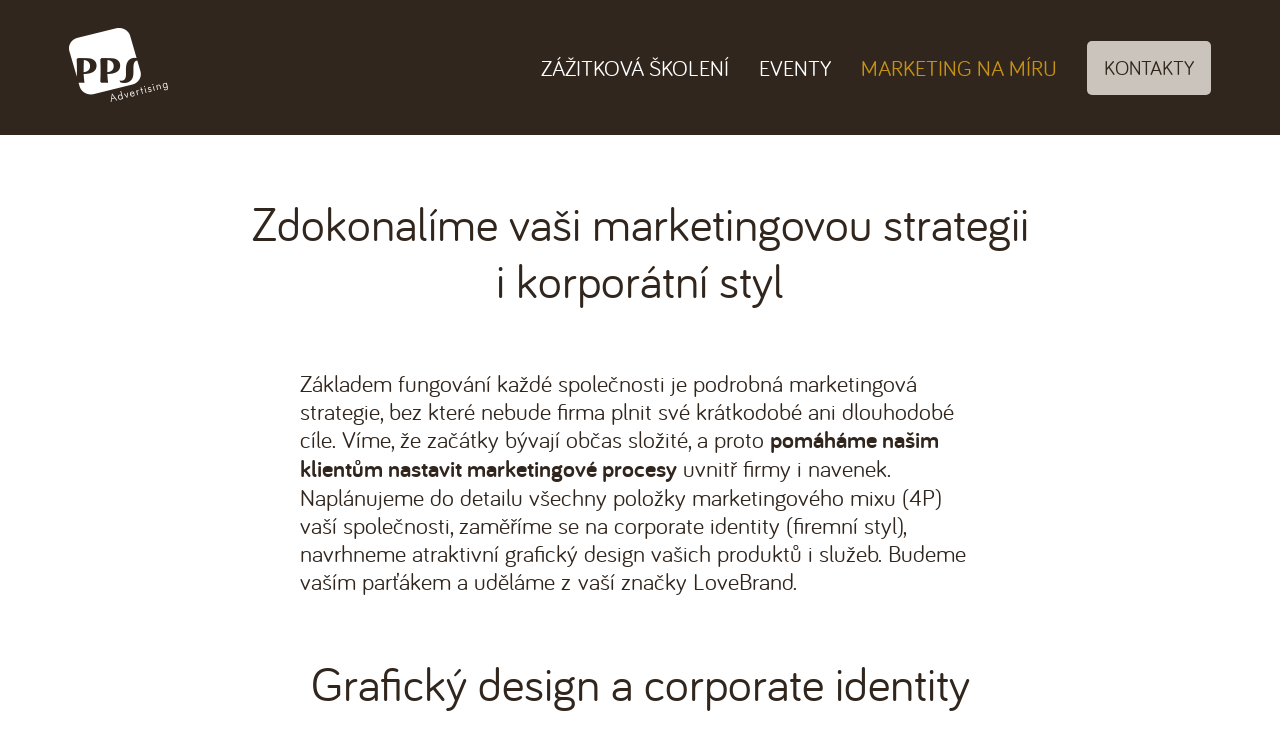

--- FILE ---
content_type: text/html; charset=UTF-8
request_url: https://www.ppsadvertising.com/marketing-na-miru/
body_size: 12283
content:

<!doctype html>
<!--[if lte IE 8]> <html class="old-ie"> <![endif]-->
<!--[if gt IE 8]><!-->
<html lang="cs-CZ">
<!--<![endif]-->
<head>
	<meta charset="utf-8">
	<meta http-equiv="X-UA-Compatible" content="IE=edge">
	<meta name="viewport" content="width=device-width, initial-scale=1.0">
	
	<title>Marketing i korporátní styl pro vaši firmu | PPS Advertising</title>

<!-- Start The SEO Framework od Sybre Waaijer -->
<meta name="robots" content="noydir" />
<meta name="description" content="Hledáte šikovné lidi na zpracování Corporate Identity, obalových materiálů, grafických manuálů, firemních tiskovin či originálních kalednářů? Umíme toho mnohem více a těšíme na spolupráci. Račte vstoupit do světa PPS Advertising." />
<meta property="og:image" content="" />
<meta property="og:locale" content="cs_CZ" />
<meta property="og:type" content="website" />
<meta property="og:title" content="Marketing i korporátní styl pro vaši firmu | PPS Advertising" />
<meta property="og:description" content="Hledáte šikovné lidi na zpracování Corporate Identity, obalových materiálů, grafických manuálů, firemních tiskovin či originálních kalednářů? Umíme toho mnohem více a těšíme na spolupráci. Račte vstoupit do světa PPS Advertising." />
<meta property="og:url" content="https://www.ppsadvertising.com/marketing-na-miru/" />
<meta property="og:site_name" content="PPS Advertising" />
<meta name="twitter:card" content="summary" />
<meta name="twitter:title" content="Marketing i korporátní styl pro vaši firmu | PPS Advertising" />
<meta name="twitter:description" content="Hledáte šikovné lidi na zpracování Corporate Identity, obalových materiálů, grafických manuálů, firemních tiskovin či originálních kalednářů? Umíme toho mnohem více a těšíme na spolupráci. Račte vstoupit do světa PPS Advertising." />
<link rel="canonical" href="https://www.ppsadvertising.com/marketing-na-miru/" />
<!-- End The SEO Framework od Sybre Waaijer | 0.01403s -->

<link rel='dns-prefetch' href='//www.ppsadvertising.com' />
<link rel='dns-prefetch' href='//s.w.org' />
<link rel='stylesheet' id='contact-form-7-css'  href='https://www.ppsadvertising.com/wp-content/plugins/contact-form-7/includes/css/styles.css?ver=5.0.1' type='text/css' media='all' />
<link rel='stylesheet' id='normalize-css'  href='https://www.ppsadvertising.com/wp-content/themes/custom/dist/normalize.min.css?ver=1524146750' type='text/css' media='all' />
<link rel='stylesheet' id='blanka-css'  href='https://www.ppsadvertising.com/wp-content/themes/custom/dist/blanka.min.css?ver=1524146749' type='text/css' media='all' />
<link rel='stylesheet' id='slick-css'  href='https://www.ppsadvertising.com/wp-content/themes/custom/slick/slick.css?ver=1524146755' type='text/css' media='all' />
<link rel='stylesheet' id='fancybox-css'  href='https://www.ppsadvertising.com/wp-content/themes/custom/dist/jquery.fancybox.min.css?ver=1524146749' type='text/css' media='all' />
<link rel='stylesheet' id='style-css'  href='https://www.ppsadvertising.com/wp-content/themes/custom/dist/style.min.css?ver=1524146750' type='text/css' media='all' />
<link rel='stylesheet' id='style-default-css'  href='https://www.ppsadvertising.com/wp-content/themes/custom/style.css?ver=1524146747' type='text/css' media='all' />
<script type='text/javascript' src='https://www.ppsadvertising.com/wp-includes/js/jquery/jquery.js?ver=1.12.4'></script>
<script type='text/javascript' src='https://www.ppsadvertising.com/wp-includes/js/jquery/jquery-migrate.min.js?ver=1.4.1'></script>
<link rel='https://api.w.org/' href='https://www.ppsadvertising.com/wp-json/' />
<link rel="alternate" type="application/json+oembed" href="https://www.ppsadvertising.com/wp-json/oembed/1.0/embed?url=https%3A%2F%2Fwww.ppsadvertising.com%2Fmarketing-na-miru%2F" />
<link rel="alternate" type="text/xml+oembed" href="https://www.ppsadvertising.com/wp-json/oembed/1.0/embed?url=https%3A%2F%2Fwww.ppsadvertising.com%2Fmarketing-na-miru%2F&#038;format=xml" />

	<link rel="icon" href="https://www.ppsadvertising.com/wp-content/themes/custom/favicon/favicon.ico" type="image/x-icon" />

	<link rel="apple-touch-icon" sizes="180x180" href="https://www.ppsadvertising.com/wp-content/themes/custom/favicon/apple-touch-icon.png">
	<link rel="icon" type="image/png" sizes="32x32" href="https://www.ppsadvertising.com/wp-content/themes/custom/favicon/favicon-32x32.png">
	<link rel="icon" type="image/png" sizes="16x16" href="https://www.ppsadvertising.com/wp-content/themes/custom/favicon/favicon-16x16.png">
	<link rel="manifest" href="https://www.ppsadvertising.com/wp-content/themes/custom/favicon/site.webmanifest">
	<link rel="mask-icon" href="https://www.ppsadvertising.com/wp-content/themes/custom/favicon/safari-pinned-tab.svg" color="#540e0e">
	<meta name="msapplication-TileColor" content="#ffffff">
	<meta name="theme-color" content="#ffffff">

	
</head>
<body class="page-template page-template-page-eventy page-template-page-eventy-php page page-id-40">

<nav class="nav">
	<div class="container cols">
		<a href="/" class="logo">
										<img src="https://www.ppsadvertising.com/wp-content/uploads/2018/04/logo.png" alt="" class="img-responsive" />
						</a>
		<div class="menu-box cols">
			<div class="menu">
				<div class="menu-primary-container"><ul id="menu-primary" class="active"><li id="menu-item-47" class="menu-item menu-item-type-post_type menu-item-object-page menu-item-47"><a href="https://www.ppsadvertising.com/zazitkova-skoleni/">Zážitková školení</a></li>
<li id="menu-item-46" class="menu-item menu-item-type-post_type menu-item-object-page menu-item-46"><a href="https://www.ppsadvertising.com/eventy/">Eventy</a></li>
<li id="menu-item-45" class="menu-item menu-item-type-post_type menu-item-object-page current-menu-item page_item page-item-40 current_page_item menu-item-45"><a href="https://www.ppsadvertising.com/marketing-na-miru/">Marketing na míru</a></li>
<li id="menu-item-44" class="menu-item menu-item-type-post_type menu-item-object-page menu-item-44"><a href="https://www.ppsadvertising.com/kontakty/">Kontakty</a></li>
</ul></div>			</div>
			<div class="toggle-nav"></div>
		</div>
	</div>
</nav>

<div class="toggle-menu">
	<div class="menu-primary-container"><ul id="menu-primary-1" class="active"><li class="menu-item menu-item-type-post_type menu-item-object-page menu-item-47"><a href="https://www.ppsadvertising.com/zazitkova-skoleni/">Zážitková školení</a></li>
<li class="menu-item menu-item-type-post_type menu-item-object-page menu-item-46"><a href="https://www.ppsadvertising.com/eventy/">Eventy</a></li>
<li class="menu-item menu-item-type-post_type menu-item-object-page current-menu-item page_item page-item-40 current_page_item menu-item-45"><a href="https://www.ppsadvertising.com/marketing-na-miru/">Marketing na míru</a></li>
<li class="menu-item menu-item-type-post_type menu-item-object-page menu-item-44"><a href="https://www.ppsadvertising.com/kontakty/">Kontakty</a></li>
</ul></div></div>

<div class="container">
	<h1 class="mt-60">Zdokonalíme vaši marketingovou strategii<br />
i korporátní styl</h1>
</div>
<div class="container container--narrow mb-60">
	<p>Základem fungování každé společnosti je podrobná marketingová strategie, bez které nebude firma plnit své krátkodobé ani dlouhodobé cíle. Víme, že začátky bývají občas složité, a proto <strong>pomáháme našim klientům nastavit marketingové procesy</strong> uvnitř firmy i navenek. Naplánujeme do detailu všechny položky marketingového mixu (4P) vaší společnosti, zaměříme se na corporate identity (firemní styl), navrhneme atraktivní grafický design vašich produktů i služeb. Budeme vaším parťákem a uděláme z vaší značky LoveBrand.</p>
</div>


<div class="container">
	<h2 class="mt-60">Grafický design a corporate identity</h2>
</div>
<div class="container container--narrow  mb-60">
	<p>Vizuální komunikace dnes zkrátka funguje. Naši <strong>grafici jsou umělci</strong>, kteří vaše požadavky povznesou na vysokou úroveň. Reklamní tiskoviny i grafické návrhy jsou základem komunikační strategie našich klientů, ale my toho dokážeme mnohem více:</p>
<ul>
<li>návrhy log</li>
<li>návrhy Corporate Identity</li>
<li>návrhy obalů výrobku</li>
<li>výroba manuálů k výrobkům</li>
<li>vnitrofiremní tiskoviny</li>
<li>tiskové materiály</li>
<li>firemní profily</li>
<li>kalendáře na míru</li>
<li>reklamní kampaně</li>
<li>mediaplanning</li>
<li>billboardové kampaně</li>
<li>POS materály</li>
<li>3D reklama</li>
<li>signmaking</li>
<li>www prezentace</li>
<li>autoplachty</li>
<li>knižní ilustrace</li>
<li>návrh a realizace expozic</li>
<li>výroba propagačních filmů</li>
</ul>
<p>V oblasti grafického designu se pohybujeme dlouhá léta a spolupracujeme s významnými společnostmi, ale také začínajícími firmami, které chtějí hned od začátku podnikat chytře a stylově. Nebojíme se náročných zadání a našim klientům poskytujeme komplexní služby. Tohle vše by však nebylo možné bez <strong>dlouhodobých zkušeností, skvělých zaměstnanců a náročných klientů</strong>. Děkujeme, že jste se stali našim zážitkem.</p>
	</div>

<div class="line">
	
	<div class="bear presenter"></div>
	<div class="container">
		<h2>Ukázky prací</h2>
	</div>
</div>

<div class="photos">
						<div class="row">
													<div class="photo">
						<img src="https://www.ppsadvertising.com/wp-content/uploads/2018/04/Tesla_komplet-1.png" alt="" />
					</div>
								<div class="text"><p>Zpracování designu obalových materiálů značky Tesla.</p>
</div>
			</div>
					<div class="row">
													<div class="photo">
						<img src="https://www.ppsadvertising.com/wp-content/uploads/2018/04/Polepy-Tesla_new.png" alt="" />
					</div>
								<div class="text"><p>Vytvoření grafických návrhů pro polepy na automobily Tesla.</p>
</div>
			</div>
					<div class="row">
													<div class="photo">
						<img src="https://www.ppsadvertising.com/wp-content/uploads/2018/04/Kalendar-e1523974203803.png" alt="" />
					</div>
								<div class="text"><p>Kalendáře na míru pro společnost Swell &#8211; formát, grafika, fotografie a styl dle vašeho přání.</p>
<p>&nbsp;</p>
</div>
			</div>
					<div class="row">
													<div class="photo">
						<img src="https://www.ppsadvertising.com/wp-content/uploads/2018/04/Evolve_komplet.png" alt="" />
					</div>
								<div class="text"><p>Design obalového materiálu pro mobilní telefony Evolve Raptor.</p>
</div>
			</div>
			</div>


<div class="cta">
	<a href="https://www.ppsadvertising.com/kontakty/" class="btn btn-primary">Kontakty</a>
</div>


<footer class="footer">
	<div class="container">
		<div class="copyright">&copy; 2026 <p>PPS Advertising CZ s.r.o., Partneři: <a href="http://www.ppsad.cz/" target="_blank" rel="noopener">ppsad.cz</a>, <a href="http://www.bulldock.eu" target="_blank" rel="noopener">bulldock.eu</a>, <a href="https://www.misscosmetic.cz/" target="_blank" rel="noopener">misscosmetics.cz</a></p>
</div>
	</div>
</footer>

<script type='text/javascript'>
/* <![CDATA[ */
var wpcf7 = {"apiSettings":{"root":"https:\/\/www.ppsadvertising.com\/wp-json\/contact-form-7\/v1","namespace":"contact-form-7\/v1"},"recaptcha":{"messages":{"empty":"Potvr\u010fte pros\u00edm, \u017ee nejste robot."}}};
/* ]]> */
</script>
<script type='text/javascript' src='https://www.ppsadvertising.com/wp-content/plugins/contact-form-7/includes/js/scripts.js?ver=5.0.1'></script>
<script type='text/javascript' src='https://www.ppsadvertising.com/wp-content/themes/custom/slick/slick.min.js?ver=4.9.26'></script>
<script type='text/javascript' src='https://www.ppsadvertising.com/wp-content/themes/custom/dist/jquery.fancybox.min.js?ver=4.9.26'></script>
<script type='text/javascript' src='https://www.ppsadvertising.com/wp-content/themes/custom/dist/function.min.js?ver=4.9.26'></script>
<script type='text/javascript' src='https://www.ppsadvertising.com/wp-includes/js/wp-embed.min.js?ver=4.9.26'></script>

<style>
.copyright p {
display: inline;
}
</style>

</body>
</html>


--- FILE ---
content_type: text/css
request_url: https://www.ppsadvertising.com/wp-content/themes/custom/dist/blanka.min.css?ver=1524146749
body_size: 482
content:
blockquote,dl,figure,hr,ol,p,pre,table,ul{padding-top:0;padding-bottom:0;margin-top:0;margin-bottom:1rem}h1,h2,h3,h4,h5,h6{margin-top:0;margin-bottom:.5rem}ol ol,ol ul,ul ol,ul ul{margin-bottom:0}dd,ol,ul{padding-left:1.75rem}dd{margin-left:0}blockquote{border:0;padding-left:1.75rem;margin-left:0;font-style:italic}figure{margin-left:0;margin-right:0}figure>img,figure>picture,figure>table{margin-bottom:0}fieldset{border:0}legend{padding:0 .5rem}hr{border-style:solid;opacity:.25}

--- FILE ---
content_type: text/css
request_url: https://www.ppsadvertising.com/wp-content/themes/custom/dist/style.min.css?ver=1524146750
body_size: 15815
content:
*{-webkit-box-sizing:border-box;-moz-box-sizing:border-box;box-sizing:border-box}:after,:before{-webkit-box-sizing:border-box;-moz-box-sizing:border-box;box-sizing:border-box}.container{margin-right:auto;margin-left:auto;padding-left:15px;padding-right:15px;width:100%}@media only screen and (min-width:1142px){.container{max-width:1172px}}@media only screen and (min-width:768px){.container--narrow{max-width:710px}}.cols{display:-webkit-box;display:-moz-box;display:-ms-flexbox;display:-webkit-flex;display:flex;flex-flow:row wrap}@font-face{font-family:Bariol;src:url(../fonts/bariol-regular.ttf) format("truetype");font-weight:400;font-style:normal}@font-face{font-family:Bariol;src:url(../fonts/bariol-regular-italic.ttf) format("truetype");font-weight:400;font-style:italic}@font-face{font-family:Bariol;src:url(../fonts/bariol-bold.ttf) format("truetype");font-weight:700;font-style:normal}@font-face{font-family:Bariol;src:url(../fonts/bariol-bold-italic.ttf) format("truetype");font-weight:700;font-style:italic}html{font-family:Bariol,sans-serif;font-size:24px;line-height:1.2}body{color:#31261d;text-rendering:optimizeLegibility;-webkit-font-smoothing:antialiased}h1,h2,h3,h4,h5,h6{font-family:Bariol,sans-serif;font-weight:400;text-align:center}h1{font-size:48px;margin-bottom:60px}h2{font-size:48px;margin-bottom:60px}h3{font-size:30px}h4{font-size:30px}h5,h6{font-size:30px}strong{font-weight:700}p{margin-bottom:30px}.container ul{padding-left:25px;margin-bottom:30px}.nav{background:#fff;height:135px;background:#31261d;color:#fff;font-size:22px;text-transform:uppercase}.nav .container{justify-content:space-between;position:relative;align-items:center;height:100%}.nav .menu{display:none}@media only screen and (min-width:1020px){.nav .menu{display:-webkit-box;display:-moz-box;display:-ms-flexbox;display:-webkit-flex;display:flex;flex-flow:row wrap;align-items:center}}.nav .menu ul{list-style-type:none;margin:0;padding:0;display:-webkit-box;display:-moz-box;display:-ms-flexbox;display:-webkit-flex;display:flex;flex-flow:row wrap}.nav .menu li{display:-webkit-box;display:-moz-box;display:-ms-flexbox;display:-webkit-flex;display:flex;flex-flow:row wrap;align-items:center}.nav .menu li.current-menu-item a{color:#c69214}.nav .menu li.current_page_parent a{color:#c69214}.nav .menu li:last-child a{margin-right:0}.nav .menu a{display:inline-block;margin-right:30px}.nav .menu a:hover{color:#c69214}.home .nav{background:#31261d url(../img/intro-bg.jpg) 50% 0 no-repeat;color:#31261d}.logo{display:inline-block}.header-cta{display:none}@media only screen and (min-width:480px){.header-cta{display:block}}.toggle-cta{display:block}@media only screen and (min-width:480px){.toggle-cta{display:none!important}}.toggle-nav{display:block;width:40px;height:40px;background:url(../img/toggle-menu-white.svg) no-repeat 50% 50%;background-size:cover;-webkit-transition:all .3s ease;-moz-transition:all .3s ease;-ms-transition:all .3s ease;-o-transition:all .3s ease;transition:all .3s ease}.toggle-nav:hover{opacity:.7;cursor:pointer}@media only screen and (min-width:1020px){.toggle-nav{display:none}}.home .toggle-nav{background:url(../img/toggle-menu.svg) no-repeat 50% 50%}.toggle-menu{visibility:hidden;opacity:0;max-height:0;-webkit-transition:all .8s ease;-moz-transition:all .8s ease;-ms-transition:all .8s ease;-o-transition:all .8s ease;transition:all .8s ease;overflow:hidden;color:#fff}.toggle-menu.visible{visibility:visible;opacity:1;max-height:1000px}@media only screen and (min-width:1020px){.toggle-menu.visible{display:none}}.toggle-menu ul{list-style-type:none;margin:0;padding:0;text-align:center}.toggle-menu li:first-child a{border-top:1px solid #fff}.toggle-menu li.current-menu-item{color:#c69214}.toggle-menu li.current_page_parent{color:#c69214}.toggle-menu a{display:block;border-bottom:1px solid #fff;padding:15px 0;background:#31261d}.toggle-menu a:active,.toggle-menu a:hover{color:#c69214}.current_page_item .btn{background:#c69214;color:#fff!important}.form-control{display:block;width:100%;max-width:340px;padding:.38rem .75rem;font-size:1rem;color:#31261d;background-color:transparent;background-image:none;background-clip:padding-box;border:2px solid #918b86;-webkit-border-radius:5px;border-radius:5px;-webkit-transition:all .3s ease;-moz-transition:all .3s ease;-ms-transition:all .3s ease;-o-transition:all .3s ease;transition:all .3s ease;color:#fff}.form-control.large{max-width:100%}.form-control::-ms-expand{background-color:transparent;border:0}.form-control:focus{color:#31261d;background-color:#fff;border-color:#ccc;outline:0}.form-control::-webkit-input-placeholder{color:#ddd;opacity:1}.form-control:-ms-input-placeholder{color:#ddd;opacity:1}.form-control::placeholder{color:#ddd;opacity:1}.form-control:disabled,.form-control[readonly]{background-color:#e9ecef;opacity:1}select.form-control{color:#c69214;-moz-appearance:none;-webkit-appearance:none;appearance:none;position:relative;background:url(../img/down-small.png) no-repeat;background-position:calc(100% - 12px) 50%}select.form-control:hover{cursor:pointer;background-position:calc(100% - 12px) 60%}select.form-control:not([size]):not([multiple]){height:calc(2.25rem + 2px)}select.form-control:focus::-ms-value{color:#495057;background-color:#fff}.form-select{height:auto!important}a{text-decoration:none;color:inherit;-webkit-transition:all .3s ease;-moz-transition:all .3s ease;-ms-transition:all .3s ease;-o-transition:all .3s ease;transition:all .3s ease}a:focus{outline:0}li:not([class]) a:not([class]),p a:not([class]){text-decoration:underline;color:#c69214}li:not([class]) a:not([class]):hover,p a:not([class]):hover{text-decoration:none}.btn{display:inline-block;font-weight:400;text-align:center;white-space:nowrap;vertical-align:middle;-webkit-user-select:none;-moz-user-select:none;-ms-user-select:none;user-select:none;border:none;padding:15px 17px;font-size:20px;-webkit-border-radius:5px;border-radius:5px;-webkit-transition:all .3s ease;-moz-transition:all .3s ease;-ms-transition:all .3s ease;-o-transition:all .3s ease;transition:all .3s ease;-webkit-appearance:none!important;-moz-appearance:none!important;text-transform:uppercase}.btn:hover{cursor:pointer}.btn:focus,.btn:hover{text-decoration:none}.btn.focus,.btn:focus{outline:0;-webkit-box-shadow:0 0 15px 0 rgba(0,0,0,.2);-moz-box-shadow:0 0 15px 0 rgba(0,0,0,.2);box-shadow:0 0 15px 0 rgba(0,0,0,.2)}.btn-primary{background-color:#cbc4bc;color:#31261d}.btn-primary:hover{background-color:#c69214;color:#fff!important}.btn-secondary{color:#fff;background-color:#444;font-weight:700}.btn-secondary:hover{background-color:#666}.slick-slide a,.slick-slide:focus{outline:0}.slick-arrow{position:absolute;width:80px;height:80px;border:0;outline:0!important;cursor:pointer;top:50%;-moz-transform:translatey(-50%);-webkit-transform:translatey(-50%);-o-transform:translatey(-50%);-ms-transform:translatey(-50%);transform:translatey(-50%);-webkit-transition:all .3s ease;-moz-transition:all .3s ease;-ms-transition:all .3s ease;-o-transition:all .3s ease;transition:all .3s ease;z-index:10}.slick-arrow:hover{opacity:.7}.slick-next{right:115px;background:url(../img/right.png) no-repeat 0 0}@media only screen and (max-width:900px){.slick-next{right:15px}}.slick-prev{left:115px;background:url(../img/left.png) no-repeat 0 0}@media only screen and (max-width:900px){.slick-prev{left:15px}}.slick-dots{list-style-type:none;margin:0;padding:0;display:inline-block}.slick-dots li{display:inline-block;margin:0 7px}.slick-dots li button{-webkit-border-radius:50%;border-radius:50%;border:none;background:#555;-webkit-appearance:none;-moz-appearance:none;appearance:none;font-size:0;color:transparent;height:8px;width:8px;line-height:0;padding:0!important;outline:0;-webkit-transition:all .3s ease;-moz-transition:all .3s ease;-ms-transition:all .3s ease;-o-transition:all .3s ease;transition:all .3s ease}.slick-dots li button:hover{background:#333;cursor:pointer}.slick-dots li.slick-active button{background:#333;cursor:pointer}.d-b{display:block}.d-i{display:inline}.d-ib{display:inline-block}.m-x-a{margin-left:auto;margin-right:auto}.m-0{margin:0}.mt-0{margin-top:0}.mb-0{margin-bottom:0}.mr-0{margin-right:0}.ml-0{margin-left:0}.mx-0{margin-left:0;margin-right:0}.my-0{margin-top:0;margin-bottom:0}.mb-60{margin-bottom:60px}.mt-60{margin-top:60px}.p-0{padding:0}.pt-0{padding-top:0}.pb-0{padding-bottom:0}.pr-0{padding-right:0}.pl-0{padding-left:0}.px-0{padding-left:0;padding-right:0}.py-0{padding-top:0;padding-bottom:0}.b-0{border:0}.tar{text-align:right}.tal{text-align:left}.tac{text-align:center}.posr{position:relative}.posa{position:absolute}@media print{.hidden-print{display:none}}.print-only{display:none}@media print{.print-only{display:block}}.w-25p{width:25%!important}.w-50p{width:50%!important}.w-75p{width:75%!important}.w-100p{width:100%!important}.h-25p{height:25%!important}.h-50p{height:50%!important}.h-75p{height:75%!important}.h-100p{height:100%!important}.mw-20{max-width:20em}.mw-30{max-width:30em}.mw-40{max-width:40em}.mw-100p{max-width:100%!important}.mw-50p{max-width:50%!important}.mw-33p{max-width:33%!important}.mh-25p{max-height:25%!important}.float-left{float:left!important}.float-right{float:right!important}.float-none{float:none!important}.clearer{clear:both}.small,small{font-size:80%;font-weight:400}.img-responsive{max-width:100%;height:auto}.jc-sb{justify-content:space-between}.jc-sa{justify-content:space-around}.jc-s{justify-content:flex-start}.jc-e{justify-content:flex-end}.jc-c{justify-content:center}.intro{background:#31261d url(../img/intro-bg.jpg) 50% -135px no-repeat;padding-top:50px}@media only screen and (max-width:470px){.intro{padding-top:0}}.intro h1{color:#c69214;font-size:150px;margin-bottom:30px}.intro h1::after{content:url(../img/bear-intro.png);margin-left:15px}@media only screen and (max-width:670px){.intro h1{font-size:100px}}@media only screen and (max-width:470px){.intro h1{font-size:75px}.intro h1::after{display:block}}.intro h2{font-size:38px;margin-bottom:200px}@media only screen and (max-width:670px){.intro h2{font-size:30px}}.intro .cols{color:#fff;text-align:center;justify-content:space-around}.intro .col{width:25%;padding-bottom:45px}.intro .col>*{display:block}@media only screen and (max-width:670px){.intro .col{width:50%}}.intro .cislo{font-size:33px;margin-bottom:10px}.intro .label{font-size:22px;padding:0 15px}.line{background:#cbc4bc;padding-top:70px;padding-bottom:1px;text-align:center}.line:hover .bear{visibility:visible;background-size:100%}.bear{width:101px;height:139px;display:inline-block;background:url(../img/bear.png) 50% 50% no-repeat;background-size:0;margin-bottom:50px;position:relative;visibility:hidden;-webkit-transition:all .3s ease;-moz-transition:all .3s ease;-ms-transition:all .3s ease;-o-transition:all .3s ease;transition:all .3s ease}@media only screen and (max-width:800px){.bear{visibility:visible!important;background-size:100%!important}}.bear::after{position:absolute;left:50%;-moz-transform:translatex(-50%);-webkit-transform:translatex(-50%);-o-transform:translatex(-50%);-ms-transform:translatex(-50%);transform:translatex(-50%);display:block;visibility:visible}.bear.ski::after{content:url(../img/ski.png);top:55px}.bear.bikini::after{content:url(../img/bikini.png);top:47px}.bear.bow-tie::after{content:url(../img/bow-tie.png);top:29px}.bear.presenter::after{content:url(../img/presenter.png);top:16px;left:-34px}.bear.paper-plane::after{content:url(../img/paper-plane.png);top:0;left:107px}.bear.visible{visibility:visible;background-size:100%}.gallery::after{content:"";clear:both;display:table}.gallery a{width:33.33%;display:block;float:left;position:relative;height:220px;overflow:hidden;display:-webkit-box;display:-moz-box;display:-ms-flexbox;display:-webkit-flex;display:flex;flex-flow:row wrap;align-items:center}.gallery a::after{content:'';display:block;position:absolute;top:0;bottom:0;left:0;right:0;background:#000 url(../img/bear-hover.png) 50% 50% no-repeat;opacity:0;visibility:hidden;-webkit-transition:all .3s ease;-moz-transition:all .3s ease;-ms-transition:all .3s ease;-o-transition:all .3s ease;transition:all .3s ease}.gallery a:hover::after{visibility:visible;opacity:.5}@media only screen and (max-width:1366px){.gallery a{height:150px}}@media only screen and (max-width:910px){.gallery a{height:120px}}@media only screen and (max-width:800px){.gallery a{width:50%;height:150px}}@media only screen and (max-width:620px){.gallery a{height:100px}.gallery a::after{background-size:contain}}@media only screen and (max-width:430px){.gallery a{height:auto;width:100%}.gallery a::after{background-size:auto}}.gallery img{display:block;width:100%;height:auto}.map{background:#31261d;color:#fff;padding-top:30px;text-align:center}.map h1{font-size:38px;margin-bottom:10px}.map .map__author{font-size:24px}.map img{margin-top:50px;margin-bottom:65px}.photos{max-width:1366px;margin:0 auto}.photos .photo{float:left}@media only screen and (max-width:700px){.photos .photo{float:none!important}}.photos .photo img{display:block;width:100%}.photos .text{float:left;max-width:430px;padding-left:70px;position:relative;margin-top:65px;padding-right:10px}.photos .text::before{content:url(../img/left-small.png);position:absolute;margin-left:-25px;top:1px}@media only screen and (max-width:700px){.photos .text::before{display:none}}@media only screen and (max-width:900px){.photos .text{margin-top:30px}}@media only screen and (max-width:700px){.photos .text{float:none!important;padding-left:10px!important;padding-right:10px!important;margin-bottom:60px!important;margin-top:20px!important;text-align:center!important;max-width:100%!important}}.photos .row::after{content:"";clear:both;display:table}.photos .row>*{width:50%}@media only screen and (max-width:700px){.photos .row>*{width:100%}}.photos .row:nth-child(2n) .photo{float:right}.photos .row:nth-child(2n) .text{float:right;padding-left:10px;padding-right:70px}.photos .row:nth-child(2n) .text::before{content:url(../img/right-small.png);margin-left:0;right:50px}.cta{background:#31261d;padding:70px 0;text-align:center}.gallery-slider{position:relative;background:#31261d;padding:50px 0}.gallery-slider .img-box{display:inline-block;height:230px;overflow:hidden;display:-webkit-box;display:-moz-box;display:-ms-flexbox;display:-webkit-flex;display:flex;flex-flow:row wrap;align-items:center;position:relative}.gallery-slider .img-box::after{content:'';display:block;position:absolute;top:0;bottom:0;left:0;right:0;background:#000 url(../img/bear-hover.png) 50% 50% no-repeat;opacity:0;visibility:hidden;-webkit-transition:all .3s ease;-moz-transition:all .3s ease;-ms-transition:all .3s ease;-o-transition:all .3s ease;transition:all .3s ease}.gallery-slider .img-box:hover::after{visibility:visible;opacity:.5}.gallery-slider .img-box img{width:100%}.contact-form{background:#31261d;padding-top:70px;padding-bottom:70px}.contact-form label{color:#fff;margin-bottom:10px;display:inline-block}.contact-form label:not(:first-child){margin-top:65px}.contact-form .text-white{color:#fff}.contact-form div.wpcf7-validation-errors{color:#fff;margin-left:0;margin-right:0}.contact-form p{margin-bottom:0}.pre-footer{color:#fff;padding-top:70px;padding-bottom:45px;background:#31261d url(../img/footer-bg.jpg) 0 0 no-repeat;background-position:calc(50% - 370px) 100%}.pre-footer::after{content:"";clear:both;display:table}@media only screen and (max-width:1100px){.pre-footer{background-position:calc(50% - 250px) 100%}}@media only screen and (max-width:800px){.pre-footer{background-position:50% 100%;padding-bottom:360px}}.pre-footer__text{max-width:50%;float:right}@media only screen and (max-width:800px){.pre-footer__text{float:none;max-width:100%}}.footer{text-align:center;padding:10px 0;background:#fff;font-size:18px}

--- FILE ---
content_type: text/css
request_url: https://www.ppsadvertising.com/wp-content/themes/custom/style.css?ver=1524146747
body_size: 146
content:
/*
Theme Name: Šablona na míru od janmilota.cz
Theme URI: http://janmilota.cz
Author: Jan Milota
Author URI: http://janmilota.cz
Version: 1.0
*/

--- FILE ---
content_type: application/javascript
request_url: https://www.ppsadvertising.com/wp-content/themes/custom/dist/function.min.js?ver=4.9.26
body_size: 791
content:
!function(e){jQuery(document).ready(function(){jQuery(".toggle-nav").click(function(e){jQuery(".toggle-menu").toggleClass("visible"),e.preventDefault()})}),jQuery(document).ready(function(){jQuery("#menu-item-44 a").addClass("btn-primary").addClass("btn"),jQuery(".line").hover(function(){e(this).children(".bear").addClass("visible")})}),e(document).ready(function(){e(".gallery-slider").slick({infinite:!1,slidesToShow:4,slidesToScroll:2,arrows:!0,dots:!1,prevArrow:'<button type="button" class="slick-prev"></button>',nextArrow:'<button type="button" class="slick-next"></button>',responsive:[{breakpoint:1366,settings:{slidesToShow:3,slidesToScroll:2}},{breakpoint:900,settings:{slidesToShow:2,slidesToScroll:1}},{breakpoint:600,settings:{slidesToShow:1,slidesToScroll:1}}]})})}(jQuery);